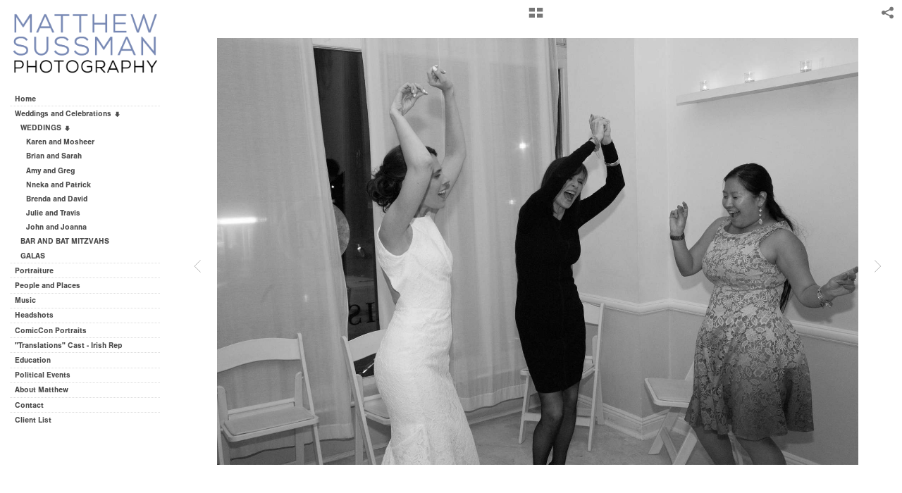

--- FILE ---
content_type: text/html; charset=UTF-8
request_url: http://matthewsussman.com/weddings-and-celebrations/weddings/amy-and-greg/Amy-and-Greg-Wedding-35
body_size: 52093
content:
<!DOCTYPE html>
<html lang="en">
	<head>
		<meta charset="utf-8">
		<title>Amy-and-Greg-Wedding-35: Amy and Greg: WEDDINGS: Weddings and Celebrations: Matthew Sussman</title>
		<meta name="viewport" id="viewport" content="width=device-width, initial-scale=1.0" />
		<meta name="description" content="Matthew Sussman Photography in New York offers a full range of photography services from portraiture to weddings, headshots to annual reports.917 921 2585">
		<meta name="keywords" content="Photography, New York City, Brooklyn, Celebrity, Wedding, Bar Mitzvah, Bat Miztvah, Event, Music, Jazz, CD covers, Annual Reports, Higher Education, Children, Pets, Headshots, Actors, Social Media Profiles,">
		<meta name="author" content="Neon Sky Creative Media System">
		<meta name="apple-mobile-web-app-capable" content="yes" />
		
		<!-- Schema.org Data -->
		<meta itemscope itemtype="http://schema.org/CreativeWork" />
		<meta itemprop="url" content="http://matthewsussman.com/weddings-and-celebrations/weddings/amy-and-greg/Amy-and-Greg-Wedding-35" />
		<meta itemprop="name" content="Amy and Greg" />
		<meta itemprop="headline" content="Amy-and-Greg-Wedding-35: Amy and Greg: WEDDINGS: Weddings and Celebrations: Matthew Sussman" />
		<meta itemprop="description" content="Matthew Sussman Photography in New York offers a full range of photography services from portraiture to weddings, headshots to annual reports.917 921 2585" />
		<meta itemprop="image" content="http://storage.lightgalleries.net/4bd5ec011f473/images/Amy-and-Greg-Wedding-35.jpg" />

		<!-- Open Graph Data -->
		<meta property="og:url" content="http://matthewsussman.com/weddings-and-celebrations/weddings/amy-and-greg/Amy-and-Greg-Wedding-35" />
		<meta property="og:type" content="website" />
		<meta property="og:title" content="Amy and Greg" />
		<meta property="og:description" content="Matthew Sussman Photography in New York offers a full range of photography services from portraiture to weddings, headshots to annual reports.917 921 2585" />
		<meta property="og:image" content="http://storage.lightgalleries.net/4bd5ec011f473/images/Amy-and-Greg-Wedding-35.jpg" />

		<!-- Twitter Card Data -->
		<meta name="twitter:card" value="summary">
		<meta name="twitter:title" content="Amy and Greg">
		<meta name="twitter:description" content="Matthew Sussman Photography in New York offers a full range of photography services from portraiture to weddings, headshots to annual reports.917 921 2585">
		<meta name="twitter:image" content="http://storage.lightgalleries.net/4bd5ec011f473/images/Amy-and-Greg-Wedding-35.jpg">
        
        <script>
            // makes crawler html not visible before app load
            document.write('<style>body.noscript #content.noscript{display:none}</style>');
        </script>

		<!-- styles -->
		<style>
            /* define here to cover until css loads*/
            .hide-entry{display:none;}
        </style>
		<link href="http://site.neonsky.com/4.18.1-s3-fix/css/site.css" rel="stylesheet">
		
		<link href="http://site.neonsky.com/4.18.1-s3-fix/api/styles/guid/4bd5ec011f473/template/2/layout/54871/custom.css" rel="stylesheet">
		
	
			
		<!-- fallback thumb display for social media that does not use Open Graph -->
		<link href="http://storage.lightgalleries.net/4bd5ec011f473/images/Amy-and-Greg-Wedding-35.jpg" rel="image_src" />
			
    <!-- HTML5 shim and Respond.js IE8 support of HTML5 elements and media queries -->
    <!--[if lt IE 9]>
      <script src="https://oss.maxcdn.com/libs/html5shiv/3.6.2/html5shiv.js"></script>
      <script src="https://oss.maxcdn.com/libs/respond.js/1.3.0/respond.min.js"></script>
    <![endif]-->
				
	<!-- typekit -->
    		 <script type="text/javascript" src="http://use.typekit.net/ik/[base64].js"></script>
         <script type="text/javascript">try{Typekit.load();}catch(e){}</script>
			
	         
	</head>
	
	<body class="noscript loading">
		
    <div id="container">
        <div id="content" class="noscript" role="main"> 
        <div id="column" class="noscript">   		
			<div id="header">	
				<div><span class="siteTitle">Matthew Sussman</span></div>
			</div>
            <div id="html-content" class="noscript">                        
				<h1 class="pageTitle">Weddings and Celebrations: WEDDINGS: Amy and Greg: Amy-and-Greg-Wedding-35</h1>
<div id="image-container">
	<div id="image-actual">
	   <img class="modImg" src="http://storage.lightgalleries.net/4bd5ec011f473/images/Amy-and-Greg-Wedding-35.jpg" width="100%" height="auto" alt="Amy-and-Greg-Wedding-35" title=""/>
    </div>
</div>				
				<div id="allCategoryLinks">
    <ul><li ><a href="/home/">Home</a></li><li class="parent active"><span>Weddings and Celebrations</span><ul><li class="parent active"><span>WEDDINGS</span><ul><li ><a href="/weddings-and-celebrations/weddings/karen-and-mosheer/">Karen and Mosheer</a></li><li ><a href="/weddings-and-celebrations/weddings/brian-and-sarah/">Brian and Sarah</a></li><li ><a href="/weddings-and-celebrations/weddings/amy-and-greg/">Amy and Greg</a></li><li ><a href="/weddings-and-celebrations/weddings/nneka-and-patrick/">Nneka and Patrick</a></li><li ><a href="/weddings-and-celebrations/weddings/brenda-and-david/">Brenda and David</a></li><li ><a href="/weddings-and-celebrations/weddings/julie-and-travis/">Julie and Travis</a></li><li ><a href="/weddings-and-celebrations/weddings/john-and-joanna/">John and Joanna</a></li></ul></li><li ><a href="/weddings-and-celebrations/bar-and-bat-mitzvahs/">BAR AND BAT MITZVAHS</a></li><li ><a href="/weddings-and-celebrations/galas/">GALAS</a></li></ul></li><li ><a href="/portraiture/">Portraiture</a></li><li ><a href="/people-and-places/">People and Places</a></li><li ><a href="/music/">Music</a></li><li ><a href="/headshots/">Headshots</a></li><li ><a href="/comiccon-portraits/">ComicCon Portraits</a></li><li ><a href="/translations-cast---irish-rep/">"Translations" Cast - Irish Rep</a></li><li ><a href="/education/">Education</a></li><li ><a href="/political-events/">Political Events</a></li><li ><a href="/about-matthew/">About Matthew</a></li><li ><a href="/contact/">Contact</a></li><li ><a href="/client-list/">Client List</a></li></ul>	
</div>				<!-- writes out the languages menu -->
	
			</div>

                
                </div>     
            </footer>
            <!-- close the off-canvas menu--> 
            <a class="exit-off-canvas"></a>
        </main>
    </div>
</div>  	     				 		      
        <script>     
	    		 	var data = {"config":{"loginRedirectID":"","appVersion":"4.18.1-s3-fix","apiAccessUrl":"http:\/\/matthewsussman.com\/api.php\/4.18.1-s3-fix\/api","serviceDomain":"site.neonsky.com","serviceAccessUrl":"http:\/\/site.neonsky.com\/4.18.1-s3-fix","siteAccessUrl":"http:\/\/matthewsussman.com","isPreview":false,"isAlias":false,"isTesting":false,"siteGUID":"4bd5ec011f473","clientID":"780","layoutID":"54871","layoutPassed":false,"templateID":"2","route":"weddings-and-celebrations\/weddings\/amy-and-greg\/Amy-and-Greg-Wedding-35","queryString":[],"activeSlug":"weddings-and-celebrations\/weddings\/amy-and-greg","apikey":"9881837ca2fad9d7ec79f61179fff5a635850da6","languageID":"en","languageUrlSegement":"","siteCopyright":"","pdfCreatorDomain":"pdfcreator.neonsky.com","pdfCreatorVersion":"1.6","pdfHtmlOutput":false,"uiLabels":{"copyright":"Copyright","singles":"Singles","contact_sheet":"Contact Sheet","slide_show":"Slide Show","enter_gallery":"Enter Gallery","previous":"Prev","next":"Next","of":"of","click_image_to_close":"Click Image to Close","info":"info","login":"Login","site_design_by":"Site design","loading":"Loading","password":"Password","invalid_credentials":"Invalid login or password.","exit":"Exit","try_again":"Try Again","cancel":"Cancel","enter":"Enter","view_contact_sheet":"View Contact Sheet","image_caption":"Caption","overview":"Overview","view_singles":"View Singles","view_slide_show":"View Slide Show","images":"Images","viewing_options":"Viewing Options","loading_image":"Loading Image","menu":"menu","fullscreen":"Enter Full Screen","exit_fullscreen":"Exit Full Screen"},"fullCopyright":""},"siteAccessUrl":"http:\/\/matthewsussman.com","serviceDomain":"site.neonsky.com","serviceAccessUrl":"http:\/\/site.neonsky.com\/4.18.1-s3-fix","apiAccessUrl":"http:\/\/matthewsussman.com\/api.php\/4.18.1-s3-fix\/api","serviceStaticPath":"http:\/\/site.neonsky.com\/4.18.1-s3-fix","mediaSources":["http:\/\/storage.lightgalleries.net","http:\/\/cdn.lightgalleries.net"],"site":{"domain":"matthewsussman.com","siteTitle":"Matthew Sussman","copyright":"","indexLabel":"Index","metaTitle":"Matthew Sussman","metaDescription":"Matthew Sussman Photography in New York offers a full range of photography services from portraiture to weddings, headshots to annual reports.917 921 2585","footer":"","metaKeywords":"Photography, New York City, Brooklyn, Celebrity, Wedding, Bar Mitzvah, Bat Miztvah, Event, Music, Jazz, CD covers, Annual Reports, Higher Education, Children, Pets, Headshots, Actors, Social Media Profiles,","htmlSiteLogoWidth":"209","htmlSiteLogoHeight":"87","google_analytics_accountID":"","googleTrackingCodeType":"1","googleTrackingUseDisplayAdvertising":"0","mediaSource":"STORAGE","custom_header_code":"","custom_tracking_code":"","customTrackingCodeLocation":"HEAD","nonModSiteURLs":"","jsSnippets":null,"typeKitScriptURL":"http:\/\/use.typekit.net\/ik\/[base64].js","typeKitInstantToken":"[base64]","splash_title":"","splash_subtitle":"","splash_email":"","hasMultipleLanguages":false,"homeSectionID":"25016","settings":{"c_LOGO":"3F3F3F","":"0","c_TEXT_MAIN":"8C8C8C","primaryTextColor":"8C8C8C","c_NAV_TEXT":"1B1B1B","navBarTextColor":"1B1B1B","c_BACKGROUND":"FFFFFF","siteBackgroundColor":"FFFFFF","c_MENU_BG_ROLLOVER":"FFFFFF","menuItemRolloverColor":"FFFFFF","c_MATTE":"FFFFFF","contentAreaBackgroundColor":"FFFFFF","c_SPLASH_BACKGROUND":"FFFFFF","c_TEXT_SECONDARY":"BDBDBD","secondaryTextColor":"BDBDBD","c_NAV_TEXT_ROLLOVER":"5D5D5D","navBarTextRolloverColor":"5D5D5D","c_MENU_TEXT":"4C4C4C","menuTextColor":"4C4C4C","c_MENU_LINES":"575757","menuLineColor":"575757","c_THUMB_BG":"FFFFFF","c_THUMB_BG_UNUSED":"FFFFFF","c_SPLASH_TEXT":"FFFFFF","c_MENU_COLUMN":"FFFFFF","verticalMenuColumnColor":"FFFFFF","c_PHOTO_BORDER":"FFFFFF","imageBorderColor":"FFFFFF","c_THUMB_NAV_TEXT":"FFFFFF","thumbNavTextColor":"FFFFFF","c_THUMB_NAV_OUTLINE":"777777","thumbNavItemOutlineColor":"777777","c_THUMB_NAV_ARROW":"1B1B1B","thumbNavIconColor":"1B1B1B","c_NAV_BAR_COLUMN":"FFFFFF","c_NAV_BAR_MATTE":"FFFFFF","c_csThumbBorder":"FFFFFF","concatLevel1Headings":true,"usePNGLogo":true,"useCustomCSS":false,"customCSSPath":"","headerBarConfig":"1","headerBarBranding":"1","customHeaderBarBrandingPath":"","hiddenMenuSide":"2","startupConfiguration":"1","globalSplashSWFSAlign":"2","isSizeToFitScreen":false,"displaySplashOnMobile":true,"useFlash":true,"menuRemainHidden":false,"isSplashPublic":true,"promptToDownloadFlash":false,"LOGO_ALIGNMENT":"1","OVERVIEW_CONFIG":"4","startupOptions":"1","VIEW_OPS_ALIGNMENT":"2","INTRO_TYPE":"2","splashSWFSAlign":"2","USE_LOADBAR_TEXT":true,"USE_LOADBAR_LINES":true,"DESIGNATE_VISITED_CATS":false,"sizeToFitScreen":false,"MENU_COLUMN_ALIGNMENT":"1","MENU_TEXT_ALIGNMENT":"1","PHOTO_BORDER":"2","PHOTO_BUFFER":"40","CONTACT_SHEET_LAYOUT":"2","CAPTION_CONFIG":"1","CAPTION_WIDTH_CONFIG":"2","CAPTION_WIDTH_PERCENT":"100","CAPTION_ALIGNMENT":"2","ANC_PHOTO_TYPE":"2","ANC_LAYOUT_CONFIG":"2","TEXT_CASE_INTERFACE":"1","INTRO_LAYOUT_CONFIG":"2","SITE_FONT":"2","TEXT_CASE_CATEGORIES":"2","CUSTOM_LOGO":"logo.swf","LOGO_CONFINED":true,"LOGO_BUFFER_LEFT":"16","LOGO_BUFFER_TOP":"20","LOGO_BUFFER_RIGHT":"16","LOGO_BUFFER_BOTTOM":"19","COLORIZE_LOGO":false,"LOAD_ANIM_TYPE":"5","INCLUDE_INTRO_MENU_ITEM":true,"MENU_CATEGORY_ORDER":"2","CAPTION_POSITION":"1","audioSetID":"2","SEQ_NAV_SAME_BAR_THUMB_NAV":false,"NAV_BAR_CONFINED_MATTE":true,"AUTO_HIDE_THUMB_NAV_BUTTONS":false,"THUMB_NAV_ALIGNMENT":"1","USE_SUB_NAV_BEVELS":false,"eieScrollIconDown":"","subnavigationStyle":"1","navIconStyle":"1","eieScreenNavIconBack":"","screenToScreenButtonStyle":"2","subnavIconSize":"1","eieScreenNavIconNext":"","eieThumbNavIconBack":"","eieThumbNavIconNext":"","menuColumnBGPatternID":"1","menuColumnBGPosition":"1","eieMenuColumnBGPattern":"","useMenuLines":true,"useMenuRolloverBG":false,"eieMenuColumnBottomElement":"","menuColumnBottomElementBottomBuffer":"0","menuColumnBottomElementHorizontalBuffer":"0","menuColumnBottomElementAlignment":"1","eieMenuIconCurrent":"","eieMenuIconParent":"","eieScrollIconUp":"","eieSiteBGPattern":"","siteBackgroundPosition":"1","siteBGPatternID":"1","menuColumnBGPatternMasked":true,"menuColumnColorized":true,"matteColorized":true,"navBarsColorized":true,"menuColumnTopElementID":"1","menuColumnBottomElementID":"1","eieMenuColumnTopElement":"","menuColumnTopElementAlignment":"1","menuColumnTopElementTopBuffer":"0","menuColumnTopElementHorizontalBuffer":"0","menuColumnTopElementMasked":true,"menuColumnBottomElementMasked":false,"overlayScrimOpacity":".5","overlayBorderThickness":"0","overlayMatteThickness":"0","usePNGLogoInHTMLSite":true,"menuColumnBottomElementLinkURL":"","menuColumnBottomElementLinkTarget":"1","initialViewMode":"1","fontSize":"1","showFullScreenButton":true,"hideCopyright":true,"siteMarginTop":"0","siteMarginRight":"0","siteMarginBottom":"0","siteMarginLeft":"0","menuColumnWidthConfig":"1","menuColumnWidth":"0","socialMediaShareButtons":"3","csThumbBGDims":"1","csThumbBorderThickness":"3","useCSThumbDropShadow":true,"csThumbBGBehavior":"3","customCSS":"\/* taking this out with the switch to white background *\/\r\n\/*\r\nsvg.icon {\r\n fill: rgba(246, 246, 246, 0.6);\r\n}\r\n*\/\r\n\r\n.return-to-grid svg.icon,\r\na.return-to-grid svg.icon {\r\n    color: rgba(27, 27, 27, 0.6);\r\n    fill: rgba(27, 27, 27, 0.6);\r\n}","menuTopBuffer":"0","socialMediaLinks":"32767","socialMediaLinkGround":"1","isSiteFooterVisible":true,"dimNonSelectedMenuItems":false,"initLoadingAnimationDisplayDelay":"1000","verticalMenuHeader":"<%== primaryAsset %>","verticalMenuHeaderMarginTop":"0","verticalMenuHeaderMarginRight":"0","verticalMenuHeaderMarginBottom":"8","verticalMenuHeaderMarginLeft":"-2","verticalMenuHeaderAssetMaxScale":"100","verticalMenuHeaderContentHorizAlign":"1","verticalMenuHeaderAssetFilename":"logo_re","verticalMenuHeaderHeight":"0","verticalMenuFooterHeight":"0","verticalMenuFooter":"<%== socialMediaLinks %><%== customFooter %>","verticalMenuFooterMarginTop":"20","verticalMenuFooterMarginRight":"20","verticalMenuFooterMarginBottom":"20","verticalMenuFooterMarginLeft":"20","verticalMenuFooterAssetMaxScale":"50","verticalMenuFooterContentHorizAlign":"1","verticalMenuFooterAssetFilename":"","verticalMenuMiddleMarginTop":"0","verticalMenuMiddleMarginRight":"14","verticalMenuMiddleMarginBottom":"0","verticalMenuMiddleMarginLeft":"14","verticalMenuHeaderHeightConfig":"1","verticalMenuFooterHeightConfig":"1","verticalMenuWidthConfig":"2","verticalMenuWidth":"241","headerLeftAsset":"","headerCenterAsset":"","headerRightAsset":"","isHeaderConfinedToContentArea":true,"isFooterConfinedToContentArea":true,"headerLeft":"","headerCenter":"","headerRight":"","verticalMenuMiddle":"","verticalMenuMiddleAssetFilename":"","verticalMenuMiddleAssetMaxScale":"50","verticalMenuMiddleContentHorizAlign":"2","menuType":"1","headerLeftAssetMaxScale":"50","headerCenterAssetMaxScale":"50","headerRightAssetMaxScale":"50","headerLeftTopMargin":"0","headerLeftRightMargin":"0","headerLeftBottomMargin":"0","headerLeftLeftMargin":"0","headerCenterTopMargin":"0","headerCenterRightMargin":"0","headerCenterBottomMargin":"0","headerCenterLeftMargin":"0","headerRightTopMargin":"0","headerRightRightMargin":"0","headerRightBottomMargin":"0","headerRightLeftMargin":"0","verticalMenuHeaderAssetExtension":".png","verticalMenuMiddleAssetExtension":"","verticalMenuFooterAssetExtension":"","panelMenuHeader":"<%== primaryAsset %>","panelMenuHeaderContentHorizAlign":"1","panelMenuHeaderHeightConfig":"1","panelMenuHeaderHeight":"0","panelMenuHeaderAssetFilename":"logo_re","panelMenuHeaderAssetExtension":".png","panelMenuHeaderAssetMaxScale":"100","panelMenuFooter":"<%== socialMediaLinks %><%== customFooter %>","panelMenuFooterContentHorizAlign":"1","panelMenuFooterHeight":"0","panelMenuFooterHeightConfig":"1","panelMenuFooterAssetFilename":"\/content\/interface-elements\/custom-logos\/logo.png","panelMenuFooterAssetExtension":"","panelMenuFooterAssetMaxScale":"50","showSelectedItemMenuIcons":false,"allowSiteWidePinchZoom":false,"hideScrollbars":false,"PHOTO_BORDER_SIZE":"2","PHOTO_BORDER_BUFFER":"40","templateID":"2","LOGO_GROUND":"none","viewProps":{"fontLabel":"Sans Strong","systemKitID":"ino3btn","fontFamilyTitle":"\"ns-mod-font-set-2\",sans-serif","fontFamilyBody":"\"ns-mod-font-set-2\",sans-serif","pdfFontFamilyTitle":"\"nimbus-sans\",sans-serif","pdfFontFamilyBody":"\"nimbus-sans\",sans-serif","titleSize":"20","titleWeight":"700","titleLineHeight":"1.20","titleLetterSpacing":"normal","siteTitleSize":"17","siteTitleWeight":"700","bodyCopySize":"13","bodyCopyWeight":"400","bodyCopyLineHeight":"1.30","bodyCopyLetterSpacing":"normal","pdfTitleSize":"12","pdfTitleLineHeight":"10.00","pdfTitleWeight":"500","pdfTitleLetterSpacing":"normal","pdfBodyCopySize":"9","pdfBodyCopyWeight":"300","pdfBodyCopyLetterSpacing":"normal","pdfBodyCopyLineHeight":"10.00","pdfCaptionHeight":"40","secondaryNavWeight":"700","secondaryNavLineHeight":"1.50","secondaryNavLetterSpacing":"normal","sizeID":"1","menuTextSize":"0.85","menuTextWeight":"700","menuTextLineHeight":"1.20","menuTextLetterSpacing":"0rem","menuTextChildSize":"0.85","menuTextChildLineHeight":"1.20","menuTextChildWeight":"700","menuTextChildLetterSpacing":"0rem","secondaryNavSize":"11","fontGroup":"1","margin":0,"border":"2","padding":0,"buffer":6,"topBuffer":0,"bottomBuffer":0,"leftBuffer":0,"rightBuffer":10},"verticalMenuHeaderAsset":"http:\/\/storage.lightgalleries.net\/4bd5ec011f473\/images\/logo_re-2.png","verticalMenuHeaderAssetWidth":"1200","verticalMenuHeaderAssetHeight":"591","verticalMenuMiddleAsset":"","verticalMenuFooterAsset":"","horizontalMenuHeaderAsset":"\/content\/interface-elements\/custom-logos\/logo.png","horizontalMenuHeaderMarginTop":"20","horizontalMenuHeaderMarginBottom":"19","horizontalMenuHeaderMarginLeft":"16","horizontalMenuHeaderMarginRight":"16","panelMenuHeaderAsset":"http:\/\/storage.lightgalleries.net\/4bd5ec011f473\/images\/logo_re-2.png","panelMenuHeaderAssetWidth":"1200","panelMenuHeaderAssetHeight":"591","panelMenuHeaderMarginTop":"20","panelMenuHeaderMarginBottom":"19","panelMenuHeaderMarginLeft":"16","panelMenuHeaderMarginRight":"16","panelMenuMiddleMarginTop":0,"panelMenuMiddleMarginBottom":0,"panelMenuMiddleMarginLeft":10,"panelMenuMiddleMarginRight":10,"panelMenuFooterMarginTop":0,"panelMenuFooterMarginBottom":0,"panelMenuFooterMarginLeft":0,"panelMenuFooterMarginRight":0,"popupMenuHeaderAsset":"\/content\/interface-elements\/custom-logos\/logo.png","popupMenuHeaderMarginTop":"20","popupMenuHeaderMarginBottom":"19","popupMenuHeaderMarginLeft":"16","popupMenuHeaderMarginRight":"16","galleryProps":{"slideTransitionType":"2","slideDelay":"2000","slideDuration":"1000","slideDurationIn":"1000","slideDurationOut":"1000","slideDurationCross":"1000"},"introSlideProps":{"slideTransitionType":"2","slideDelay":"1500","slideDuration":"1000","slideDurationIn":"1000","slideDurationOut":"1000","slideDurationCross":"1000"},"textSlideProps":{"slideTransitionType":"2","slideDuration":"2000","slideDelay":"2000","slideDurationIn":"2000","slideDurationOut":"2000","slideDurationCross":"1000"},"socialMediaShare":[{"serviceID":"1","title":"Facebook","url":"https:\/\/www.facebook.com\/sharer.php?u=VAL1&t=VAL2","className":"facebook-squared"},{"serviceID":"2","title":"Twitter","url":"https:\/\/twitter.com\/share?url=VAL1&text=VAL2","className":"twitter-squared"}],"socialMedia":[]}},"sections":[{"sectionID":"25016","active":"1","parentNode":"0","sortOrder":"0","categoryType":"2","behaviorID":"2","viewID":"23","showInMainNav":"1","olderSibling":"0","youngerSibling":"0","linkURL":"","linkTarget":"","username":"","password":"","action":"flashIntroScreen","sectionThumb":"","title":"Home","heading":null,"metaTitle":null,"metaDescription":null,"metaKeywords":null,"viewProps":{"autoAdvance":"1","slideshowInterruptEnabled":"0","showImageFilenames":false,"showImageNumber":false,"usePrevNextNav":false,"useThumbNav":false,"useFlankingNav":0},"titles":["Home"],"metaTitles":[""],"headings":[""],"slug":"home","children":[]},{"sectionID":"25145","active":"1","parentNode":"0","sortOrder":"0","categoryType":"1","behaviorID":"1","viewID":"20","showInMainNav":"1","olderSibling":"0","youngerSibling":"25148","linkURL":"","linkTarget":"","username":"","password":"","action":"flashGalleryScreen","sectionThumb":"","title":"Weddings and Celebrations","heading":null,"metaTitle":null,"metaDescription":null,"metaKeywords":null,"viewProps":{"showImageFilenames":false,"showImageNumber":false,"usePrevNextNav":true,"useThumbNav":false,"captionConfig":"1","overviewConfig":"4","overviewWithFirstImageLayout":"2","showOverview":true,"showHeading":true,"showImageTitlesEtc":true,"imageTextLayout":2,"useFlankingNav":0},"titles":["Weddings and Celebrations"],"metaTitles":[""],"headings":[""],"slug":"weddings-and-celebrations","children":[{"sectionID":"25151","active":"1","parentNode":"25145","sortOrder":"0","categoryType":"1","behaviorID":"1","viewID":"20","showInMainNav":"1","olderSibling":"0","youngerSibling":"25152","linkURL":"","linkTarget":"","username":"","password":"","action":"flashGalleryScreen","sectionThumb":"","title":"WEDDINGS","heading":null,"metaTitle":null,"metaDescription":null,"metaKeywords":null,"viewProps":{"showImageFilenames":false,"showImageNumber":false,"usePrevNextNav":true,"useThumbNav":false,"captionConfig":"1","overviewConfig":"4","overviewWithFirstImageLayout":"2","showOverview":true,"showHeading":true,"showImageTitlesEtc":true,"imageTextLayout":2,"useFlankingNav":0},"titles":["Weddings and Celebrations","WEDDINGS"],"metaTitles":["",""],"headings":["",""],"slug":"weddings-and-celebrations\/weddings","children":[{"sectionID":"35328","active":"1","parentNode":"25151","sortOrder":"0","categoryType":"1","behaviorID":"1","viewID":"2","showInMainNav":"1","olderSibling":"0","youngerSibling":"60271","linkURL":"","linkTarget":"","username":"","password":"","action":"gridScreen","sectionThumb":"","title":"Karen and Mosheer","heading":null,"metaTitle":null,"metaDescription":null,"metaKeywords":null,"viewProps":{"showOverview":false,"cellSize":1,"buffer":1,"showHeading":false,"galleryTextLayout":1,"showImageTitlesEtc":false,"imageTextLayout":1,"startInSingles":false,"gridLayoutNew":2,"showImageFilenames":false,"showImageNumber":false,"usePrevNextNav":false,"useThumbNav":false},"titles":["Weddings and Celebrations","WEDDINGS","Karen and Mosheer"],"metaTitles":["","",""],"headings":["","",""],"slug":"weddings-and-celebrations\/weddings\/karen-and-mosheer","children":[]},{"sectionID":"60271","active":"1","parentNode":"25151","sortOrder":"0","categoryType":"1","behaviorID":"1","viewID":"2","showInMainNav":"1","olderSibling":"35328","youngerSibling":"181797","linkURL":"","linkTarget":"","username":"","password":"","action":"gridScreen","sectionThumb":"","title":"Brian and Sarah","heading":null,"metaTitle":null,"metaDescription":null,"metaKeywords":null,"viewProps":{"showOverview":false,"cellSize":1,"buffer":1,"showHeading":false,"galleryTextLayout":1,"showImageTitlesEtc":false,"imageTextLayout":1,"startInSingles":false,"gridLayoutNew":2,"showImageFilenames":false,"showImageNumber":false,"usePrevNextNav":false,"useThumbNav":false},"titles":["Weddings and Celebrations","WEDDINGS","Brian and Sarah"],"metaTitles":["","",""],"headings":["","",""],"slug":"weddings-and-celebrations\/weddings\/brian-and-sarah","children":[]},{"sectionID":"181797","active":"1","parentNode":"25151","sortOrder":"0","categoryType":"1","behaviorID":"1","viewID":"2","showInMainNav":"1","olderSibling":"60271","youngerSibling":"29804","linkURL":"","linkTarget":"","username":"","password":"","action":"gridScreen","sectionThumb":"","title":"Amy and Greg","heading":null,"metaTitle":null,"metaDescription":null,"metaKeywords":null,"viewProps":{"showOverview":false,"cellSize":1,"buffer":1,"showHeading":false,"galleryTextLayout":1,"showImageTitlesEtc":false,"imageTextLayout":1,"startInSingles":false,"gridLayoutNew":2,"showImageFilenames":false,"showImageNumber":false,"usePrevNextNav":false,"useThumbNav":false},"titles":["Weddings and Celebrations","WEDDINGS","Amy and Greg"],"metaTitles":["","",""],"headings":["","",""],"slug":"weddings-and-celebrations\/weddings\/amy-and-greg","children":[]},{"sectionID":"29804","active":"1","parentNode":"25151","sortOrder":"0","categoryType":"1","behaviorID":"1","viewID":"2","showInMainNav":"1","olderSibling":"181797","youngerSibling":"29803","linkURL":"","linkTarget":"","username":"","password":"","action":"gridScreen","sectionThumb":"","title":"Nneka and Patrick","heading":null,"metaTitle":null,"metaDescription":null,"metaKeywords":null,"viewProps":{"showOverview":false,"cellSize":1,"buffer":1,"showHeading":false,"galleryTextLayout":1,"showImageTitlesEtc":false,"imageTextLayout":1,"startInSingles":false,"gridLayoutNew":2,"showImageFilenames":false,"showImageNumber":false,"usePrevNextNav":false,"useThumbNav":false},"titles":["Weddings and Celebrations","WEDDINGS","Nneka and Patrick"],"metaTitles":["","",""],"headings":["","",""],"slug":"weddings-and-celebrations\/weddings\/nneka-and-patrick","children":[]},{"sectionID":"29803","active":"1","parentNode":"25151","sortOrder":"0","categoryType":"1","behaviorID":"1","viewID":"2","showInMainNav":"1","olderSibling":"29804","youngerSibling":"29805","linkURL":"","linkTarget":"","username":"","password":"","action":"gridScreen","sectionThumb":"","title":"Brenda and David","heading":null,"metaTitle":null,"metaDescription":null,"metaKeywords":null,"viewProps":{"showOverview":false,"cellSize":1,"buffer":1,"showHeading":false,"galleryTextLayout":1,"showImageTitlesEtc":false,"imageTextLayout":1,"startInSingles":false,"gridLayoutNew":2,"showImageFilenames":false,"showImageNumber":false,"usePrevNextNav":false,"useThumbNav":false},"titles":["Weddings and Celebrations","WEDDINGS","Brenda and David"],"metaTitles":["","",""],"headings":["","",""],"slug":"weddings-and-celebrations\/weddings\/brenda-and-david","children":[]},{"sectionID":"29805","active":"1","parentNode":"25151","sortOrder":"0","categoryType":"1","behaviorID":"1","viewID":"2","showInMainNav":"1","olderSibling":"29803","youngerSibling":"181809","linkURL":"","linkTarget":"","username":"","password":"","action":"gridScreen","sectionThumb":"","title":"Julie and Travis","heading":null,"metaTitle":null,"metaDescription":null,"metaKeywords":null,"viewProps":{"showOverview":false,"cellSize":1,"buffer":1,"showHeading":false,"galleryTextLayout":1,"showImageTitlesEtc":false,"imageTextLayout":1,"startInSingles":false,"gridLayoutNew":2,"showImageFilenames":false,"showImageNumber":false,"usePrevNextNav":false,"useThumbNav":false},"titles":["Weddings and Celebrations","WEDDINGS","Julie and Travis"],"metaTitles":["","",""],"headings":["","",""],"slug":"weddings-and-celebrations\/weddings\/julie-and-travis","children":[]},{"sectionID":"181809","active":"1","parentNode":"25151","sortOrder":"0","categoryType":"1","behaviorID":"1","viewID":"2","showInMainNav":"1","olderSibling":"29805","youngerSibling":"0","linkURL":"","linkTarget":"","username":"","password":"","action":"gridScreen","sectionThumb":"","title":"John and Joanna","heading":null,"metaTitle":null,"metaDescription":null,"metaKeywords":null,"viewProps":{"showOverview":false,"cellSize":1,"buffer":1,"showHeading":false,"galleryTextLayout":1,"showImageTitlesEtc":false,"imageTextLayout":1,"startInSingles":false,"gridLayoutNew":2,"showImageFilenames":false,"showImageNumber":false,"usePrevNextNav":false,"useThumbNav":false},"titles":["Weddings and Celebrations","WEDDINGS","John and Joanna"],"metaTitles":["","",""],"headings":["","",""],"slug":"weddings-and-celebrations\/weddings\/john-and-joanna","children":[]}]},{"sectionID":"25152","active":"1","parentNode":"25145","sortOrder":"0","categoryType":"1","behaviorID":"1","viewID":"2","showInMainNav":"1","olderSibling":"25151","youngerSibling":"25153","linkURL":"","linkTarget":"","username":"","password":"","action":"gridScreen","sectionThumb":"","title":"BAR AND BAT MITZVAHS","heading":null,"metaTitle":null,"metaDescription":null,"metaKeywords":null,"viewProps":{"showOverview":false,"cellSize":1,"buffer":1,"showHeading":false,"galleryTextLayout":1,"showImageTitlesEtc":false,"imageTextLayout":1,"startInSingles":false,"gridLayoutNew":2,"showImageFilenames":false,"showImageNumber":false,"usePrevNextNav":false,"useThumbNav":false},"titles":["Weddings and Celebrations","BAR AND BAT MITZVAHS"],"metaTitles":["",""],"headings":["",""],"slug":"weddings-and-celebrations\/bar-and-bat-mitzvahs","children":[]},{"sectionID":"25153","active":"1","parentNode":"25145","sortOrder":"0","categoryType":"1","behaviorID":"1","viewID":"2","showInMainNav":"1","olderSibling":"25152","youngerSibling":"0","linkURL":"","linkTarget":"","username":"","password":"","action":"gridScreen","sectionThumb":"","title":"GALAS","heading":null,"metaTitle":null,"metaDescription":null,"metaKeywords":null,"viewProps":{"showOverview":false,"cellSize":1,"buffer":1,"showHeading":false,"galleryTextLayout":1,"showImageTitlesEtc":false,"imageTextLayout":1,"startInSingles":false,"gridLayoutNew":2,"showImageFilenames":false,"showImageNumber":false,"usePrevNextNav":false,"useThumbNav":false},"titles":["Weddings and Celebrations","GALAS"],"metaTitles":["",""],"headings":["",""],"slug":"weddings-and-celebrations\/galas","children":[]}]},{"sectionID":"25148","active":"1","parentNode":"0","sortOrder":"0","categoryType":"1","behaviorID":"1","viewID":"2","showInMainNav":"1","olderSibling":"25145","youngerSibling":"25150","linkURL":"","linkTarget":"","username":"","password":"","action":"gridScreen","sectionThumb":"","title":"Portraiture","heading":null,"metaTitle":null,"metaDescription":null,"metaKeywords":null,"viewProps":{"showOverview":false,"cellSize":1,"buffer":1,"showHeading":false,"galleryTextLayout":1,"showImageTitlesEtc":true,"imageTextLayout":1,"startInSingles":false,"gridLayoutNew":2,"showImageFilenames":false,"showImageNumber":false,"usePrevNextNav":false,"useThumbNav":false},"titles":["Portraiture"],"metaTitles":[""],"headings":[""],"slug":"portraiture","children":[]},{"sectionID":"25150","active":"1","parentNode":"0","sortOrder":"0","categoryType":"1","behaviorID":"1","viewID":"2","showInMainNav":"1","olderSibling":"25148","youngerSibling":"25147","linkURL":"","linkTarget":"","username":"","password":"","action":"gridScreen","sectionThumb":"","title":"People and Places","heading":null,"metaTitle":null,"metaDescription":null,"metaKeywords":null,"viewProps":{"showOverview":false,"cellSize":1,"buffer":1,"showHeading":false,"galleryTextLayout":1,"showImageTitlesEtc":false,"imageTextLayout":1,"startInSingles":false,"gridLayoutNew":2,"showImageFilenames":false,"showImageNumber":false,"usePrevNextNav":false,"useThumbNav":false},"titles":["People and Places"],"metaTitles":[""],"headings":[""],"slug":"people-and-places","children":[]},{"sectionID":"25147","active":"1","parentNode":"0","sortOrder":"0","categoryType":"1","behaviorID":"1","viewID":"2","showInMainNav":"1","olderSibling":"25150","youngerSibling":"25146","linkURL":"","linkTarget":"","username":"","password":"","action":"gridScreen","sectionThumb":"","title":"Music","heading":null,"metaTitle":null,"metaDescription":null,"metaKeywords":null,"viewProps":{"showOverview":false,"cellSize":1,"buffer":1,"showHeading":false,"galleryTextLayout":1,"showImageTitlesEtc":true,"imageTextLayout":1,"startInSingles":false,"gridLayoutNew":2,"showImageFilenames":false,"showImageNumber":false,"usePrevNextNav":false,"useThumbNav":false},"titles":["Music"],"metaTitles":[""],"headings":[""],"slug":"music","children":[]},{"sectionID":"25146","active":"1","parentNode":"0","sortOrder":"0","categoryType":"1","behaviorID":"1","viewID":"2","showInMainNav":"1","olderSibling":"25147","youngerSibling":"182977","linkURL":"","linkTarget":"","username":"","password":"","action":"gridScreen","sectionThumb":"","title":"Headshots","heading":null,"metaTitle":null,"metaDescription":"Matthew Sussman Photography in New York offers a full range of photography services from portraiture to weddings, headshots to annual reports. 917 921 2585","metaKeywords":null,"viewProps":{"showOverview":false,"cellSize":1,"buffer":1,"showHeading":false,"galleryTextLayout":1,"showImageTitlesEtc":false,"imageTextLayout":1,"startInSingles":false,"gridLayoutNew":2,"showImageFilenames":false,"showImageNumber":false,"usePrevNextNav":false,"useThumbNav":false},"titles":["Headshots"],"metaTitles":[""],"headings":[""],"slug":"headshots","children":[]},{"sectionID":"182977","active":"1","parentNode":"0","sortOrder":"0","categoryType":"1","behaviorID":"1","viewID":"2","showInMainNav":"1","olderSibling":"25146","youngerSibling":"182978","linkURL":"","linkTarget":"","action":"gridScreen","sectionThumb":"","title":"ComicCon Portraits","heading":null,"metaTitle":null,"metaDescription":null,"metaKeywords":null,"viewProps":{"showOverview":false,"cellSize":1,"buffer":1,"showHeading":false,"galleryTextLayout":1,"showImageTitlesEtc":false,"imageTextLayout":1,"startInSingles":false,"gridLayoutNew":2,"showImageFilenames":false,"showImageNumber":false,"usePrevNextNav":false,"useThumbNav":false},"titles":["ComicCon Portraits"],"metaTitles":[""],"headings":[""],"slug":"comiccon-portraits","children":[]},{"sectionID":"182978","active":"1","parentNode":"0","sortOrder":"0","categoryType":"1","behaviorID":"1","viewID":"2","showInMainNav":"1","olderSibling":"182977","youngerSibling":"25149","linkURL":"","linkTarget":"","action":"gridScreen","sectionThumb":"","title":"\"Translations\" Cast - Irish Rep","heading":null,"metaTitle":null,"metaDescription":null,"metaKeywords":null,"viewProps":{"showOverview":false,"cellSize":1,"buffer":1,"showHeading":false,"galleryTextLayout":1,"showImageTitlesEtc":false,"imageTextLayout":1,"startInSingles":false,"gridLayoutNew":2,"showImageFilenames":false,"showImageNumber":false,"usePrevNextNav":false,"useThumbNav":false},"titles":["\"Translations\" Cast - Irish Rep"],"metaTitles":[""],"headings":[""],"slug":"translations-cast---irish-rep","children":[]},{"sectionID":"25149","active":"1","parentNode":"0","sortOrder":"0","categoryType":"1","behaviorID":"1","viewID":"2","showInMainNav":"1","olderSibling":"182978","youngerSibling":"118935","linkURL":"","linkTarget":"","username":"","password":"","action":"gridScreen","sectionThumb":"","title":"Education","heading":null,"metaTitle":null,"metaDescription":null,"metaKeywords":null,"viewProps":{"showOverview":false,"cellSize":1,"buffer":1,"showHeading":false,"galleryTextLayout":1,"showImageTitlesEtc":false,"imageTextLayout":1,"startInSingles":false,"gridLayoutNew":2,"showImageFilenames":false,"showImageNumber":false,"usePrevNextNav":false,"useThumbNav":false},"titles":["Education"],"metaTitles":[""],"headings":[""],"slug":"education","children":[]},{"sectionID":"180303","active":"1","parentNode":"0","sortOrder":"0","categoryType":"1","behaviorID":"1","viewID":"2","showInMainNav":"1","olderSibling":"118935","youngerSibling":"181126","linkURL":"","linkTarget":"","username":"","password":"","action":"gridScreen","sectionThumb":"","title":"Political Events","heading":null,"metaTitle":null,"metaDescription":null,"metaKeywords":null,"viewProps":{"showOverview":false,"cellSize":1,"buffer":1,"showHeading":false,"galleryTextLayout":1,"showImageTitlesEtc":false,"imageTextLayout":1,"startInSingles":false,"gridLayoutNew":2,"showImageFilenames":false,"showImageNumber":false,"usePrevNextNav":false,"useThumbNav":false},"titles":["Political Events"],"metaTitles":[""],"headings":[""],"slug":"political-events","children":[]},{"sectionID":"181126","active":"1","parentNode":"0","sortOrder":"0","categoryType":"1","behaviorID":"1","viewID":"20","showInMainNav":"0","olderSibling":"180303","youngerSibling":"181496","linkURL":"","linkTarget":"","username":"","password":"","action":"flashGalleryScreen","sectionThumb":"","title":"Example Singles (basic) with captions","heading":null,"metaTitle":null,"metaDescription":null,"metaKeywords":null,"viewProps":{"showImageFilenames":false,"showImageNumber":false,"usePrevNextNav":true,"useThumbNav":false,"captionConfig":"1","overviewConfig":"4","overviewWithFirstImageLayout":"2","showOverview":true,"showHeading":true,"showImageTitlesEtc":true,"imageTextLayout":2,"useFlankingNav":0},"titles":["Example Singles (basic) with captions"],"metaTitles":[""],"headings":[""],"slug":"example-singles-basic-with-captions","children":[]},{"sectionID":"181496","active":"1","parentNode":"0","sortOrder":"0","categoryType":"1","behaviorID":"1","viewID":"2","showInMainNav":"0","olderSibling":"181126","youngerSibling":"0","linkURL":"","linkTarget":"","username":"","password":"","action":"gridScreen","sectionThumb":"","title":"Example Hidden Gallery","heading":null,"metaTitle":null,"metaDescription":null,"metaKeywords":null,"viewProps":{"showOverview":false,"cellSize":1,"buffer":1,"showHeading":false,"galleryTextLayout":1,"showImageTitlesEtc":false,"imageTextLayout":1,"startInSingles":false,"gridLayoutNew":2,"showImageFilenames":false,"showImageNumber":false,"usePrevNextNav":false,"useThumbNav":false},"titles":["Example Hidden Gallery"],"metaTitles":[""],"headings":[""],"slug":"example-hidden-gallery","children":[]},{"sectionID":"25019","active":"1","parentNode":"0","sortOrder":"0","categoryType":"3","behaviorID":"3","viewID":"21","showInMainNav":"1","olderSibling":"0","youngerSibling":"25020","linkURL":"","linkTarget":"","username":"","password":"","action":"textScreen","sectionThumb":"","title":"About Matthew","heading":null,"metaTitle":null,"metaDescription":null,"metaKeywords":null,"viewProps":{"showHeading":true,"contentAlignHorz":2,"contentAlignVert":2,"mediaPosition":1,"mediaAlignVert":2,"showImageFilenames":false,"showImageNumber":false,"usePrevNextNav":false,"useThumbNav":false},"titles":["About Matthew"],"metaTitles":[""],"headings":[""],"slug":"about-matthew","children":[]},{"sectionID":"25020","active":"1","parentNode":"0","sortOrder":"0","categoryType":"3","behaviorID":"3","viewID":"21","showInMainNav":"1","olderSibling":"25019","youngerSibling":"110206","linkURL":"","linkTarget":"","username":"","password":"","action":"textScreen","sectionThumb":"","title":"Contact","heading":null,"metaTitle":null,"metaDescription":"Matthew Sussman Photography in New York City offers a full range of imaging services from portraiture to weddings, headshots to annual reports.  917 921 2585","metaKeywords":null,"viewProps":{"showHeading":true,"contentAlignHorz":2,"contentAlignVert":2,"mediaPosition":2,"mediaAlignVert":2,"showImageFilenames":false,"showImageNumber":false,"usePrevNextNav":false,"useThumbNav":false},"titles":["Contact"],"metaTitles":[""],"headings":[""],"slug":"contact","children":[]},{"sectionID":"110206","active":"1","parentNode":"0","sortOrder":"0","categoryType":"3","behaviorID":"3","viewID":"22","showInMainNav":"1","olderSibling":"25020","youngerSibling":"121738","linkURL":"","linkTarget":"","username":"","password":"","action":"flashTextScreen","sectionThumb":"","title":"Client List","heading":null,"metaTitle":null,"metaDescription":null,"metaKeywords":null,"viewProps":{"showImageFilenames":false,"showImageNumber":false,"usePrevNextNav":false,"useThumbNav":false},"titles":["Client List"],"metaTitles":[""],"headings":[""],"slug":"client-list","children":[]}],"content":[{"textData":{"title":null,"dateline":null,"caption":"","altText":"","metaTitle":null,"metaDescription":null,"metaKeywords":null},"puid":"Amy-and-Greg-Wedding-35","filename":"Amy-and-Greg-Wedding-35","extension":".jpg","media":[{"type":"image","disp_size":300,"width":"450","height":"300","url":"http:\/\/storage.lightgalleries.net\/4bd5ec011f473\/images\/Amy-and-Greg-Wedding-35_h_300.jpg"},{"type":"image","disp_size":1200,"width":"1800","height":"1200","url":"http:\/\/storage.lightgalleries.net\/4bd5ec011f473\/images\/Amy-and-Greg-Wedding-35.jpg"},{"type":"image","disp_size":100,"width":"150","height":"100","url":"http:\/\/storage.lightgalleries.net\/4bd5ec011f473\/images\/Amy-and-Greg-Wedding-35_thumb.jpg"}]}]};
			window.siteData = data;			
		</script>	
		<script data-main="http://site.neonsky.com/4.18.1-s3-fix/js/site" src="http://site.neonsky.com/4.18.1-s3-fix/js/require.js"></script>
		
	<span class="icon-defs" style="display:none">
<svg xmlns="http://www.w3.org/2000/svg"><symbol viewBox="0, 0, 48, 48" id="icon-arrow-left"> <g id="arrow-left-Layer_1"> <path d="M33.985,7.861 L34.692,8.568 L19.261,24 L34.692,39.431 L33.985,40.138 L18.2,24.353 L17.847,24 L18.2,23.646 L33.985,7.861 z"/> </g> </symbol></svg><svg xmlns="http://www.w3.org/2000/svg"><symbol viewBox="0, 0, 48, 48" id="icon-arrow-right"> <g id="arrow-right-Layer_1"> <path d="M13.838,7.862 L13.131,8.569 L28.562,24 L13.131,39.432 L13.838,40.139 L29.623,24.354 L29.977,24 L29.623,23.647 L13.838,7.862 z"/> </g> </symbol></svg><svg xmlns="http://www.w3.org/2000/svg"><symbol viewBox="0, 0, 48, 48" id="icon-group-arrow-left"> <g id="group-arrow-left-Layer_1"> <path d="M31.892,8.215 L16.108,24 L31.892,39.785 L31.892,8.215 z"/> </g> </symbol></svg><svg xmlns="http://www.w3.org/2000/svg"><symbol viewBox="0, 0, 48, 48" id="icon-group-arrow-right"> <g id="group-arrow-right-Layer_1"> <path d="M16.108,8.215 L31.892,24 L16.108,39.785 L16.108,8.215 z"/> </g> </symbol></svg><svg xmlns="http://www.w3.org/2000/svg"><symbol viewBox="0, 0, 1000, 1000" id="icon-return-to-grid"> <g id="return-to-grid-Layer1"> <g id="return-to-grid-shapePath1"> <path d="M48.665,177.5 L435.668,177.5 L435.668,435.5 L48.665,435.5 L48.665,177.5 M48.665,564.501 L435.668,564.501 L435.668,822.5 L48.665,822.5 L48.665,564.501 M564.667,564.501 L951.667,564.501 L951.667,822.5 L564.667,822.5 L564.667,564.501 M564.667,177.5 L951.667,177.5 L951.667,435.5 L564.667,435.5 L564.667,177.5 z"/> <path d="M48.665,177.5 L435.668,177.5 L435.668,435.5 L48.665,435.5 L48.665,177.5 M48.665,564.501 L435.668,564.501 L435.668,822.5 L48.665,822.5 L48.665,564.501 M564.667,564.501 L951.667,564.501 L951.667,822.5 L564.667,822.5 L564.667,564.501 M564.667,177.5 L951.667,177.5 L951.667,435.5 L564.667,435.5 L564.667,177.5 z" fill-opacity="0"/> </g> </g> </symbol></svg><svg xmlns="http://www.w3.org/2000/svg"><symbol viewBox="0, 0, 48, 48" id="icon-selector"> <g id="selector-Layer_1"> <path d="M24,16 L24,8 L40,24 L24,40 L24,32 L8,32 L8,16 L24,16 z"/> </g> </symbol></svg><svg xmlns="http://www.w3.org/2000/svg"><symbol viewBox="0, 0, 48, 48" id="icon-group-indicator"> <g id="group-indicator-Layer_1"> <path d="M24,16 L24,8 L40,24 L24,40 L24,32 L8,32 L8,16 L24,16 z"/> </g> </symbol></svg><svg xmlns="http://www.w3.org/2000/svg"><symbol viewBox="0, 0, 1000, 1000" id="icon-menu-panel"> <g id="menu-panel-Layer1"> <path d="M149.969,248.845 L299.555,248.845 L299.555,348.57 L149.969,348.57 L149.969,248.845 M349.417,248.845 L848.038,248.845 L848.038,348.57 L349.417,348.57 L349.417,248.845 M149.969,448.294 L299.555,448.294 L299.555,548.018 L149.969,548.018 L149.969,448.294 M349.417,448.294 L848.038,448.294 L848.038,548.018 L349.417,548.018 L349.417,448.294 M149.969,647.742 L299.555,647.742 L299.555,747.466 L149.969,747.466 L149.969,647.742 M349.417,647.742 L848.038,647.742 L848.038,747.466 L349.417,747.466 L349.417,647.742 z" id="menu-panel-shapePath1"/> </g> </symbol></svg><svg xmlns="http://www.w3.org/2000/svg"><symbol viewBox="0, 0, 1000, 1000" id="icon-close-x"> <g fill-rule="evenodd"> <path d="M808.057,114.252 L883.885,191.364 L577.553,499.938 L577.654,500.038 L574.62,503.072 L883.885,812.186 L808.057,885.748 L500,577.691 L191.943,885.748 L116.116,812.186 L425.38,503.072 L422.346,500.038 L422.447,499.938 L116.116,191.364 L191.943,114.252 L500,422.369 L808.057,114.252 z"/> </g> </symbol></svg><svg xmlns="http://www.w3.org/2000/svg"><symbol viewBox="0, 0, 80, 80" id="icon-dots"> <g id="dots-Pdot-square"> <path d="M52.875,13.5 C52.875,20.335 47.335,25.875 40.5,25.875 C33.665,25.875 28.125,20.335 28.125,13.5 C28.125,6.665 33.665,1.125 40.5,1.125 C47.335,1.125 52.875,6.665 52.875,13.5 z"/> <path d="M80,13.5 C80,20.335 74.46,25.875 67.625,25.875 C60.79,25.875 55.25,20.335 55.25,13.5 C55.25,6.665 60.79,1.125 67.625,1.125 C74.46,1.125 80,6.665 80,13.5 z"/> <path d="M80,40.5 C80,47.335 74.46,52.875 67.625,52.875 C60.79,52.875 55.25,47.335 55.25,40.5 C55.25,33.665 60.79,28.125 67.625,28.125 C74.46,28.125 80,33.665 80,40.5 z"/> <path d="M52.875,67.625 C52.875,74.46 47.335,80 40.5,80 C33.665,80 28.125,74.46 28.125,67.625 C28.125,60.79 33.665,55.25 40.5,55.25 C47.335,55.25 52.875,60.79 52.875,67.625 z"/> <path d="M25.75,67.625 C25.75,74.46 20.21,80 13.375,80 C6.54,80 1,74.46 1,67.625 C1,60.79 6.54,55.25 13.375,55.25 C20.21,55.25 25.75,60.79 25.75,67.625 z"/> <path d="M25.75,40.5 C25.75,47.335 20.21,52.875 13.375,52.875 C6.54,52.875 1,47.335 1,40.5 C1,33.665 6.54,28.125 13.375,28.125 C20.21,28.125 25.75,33.665 25.75,40.5 z"/> <path d="M25.75,13.375 C25.75,20.21 20.21,25.75 13.375,25.75 C6.54,25.75 1,20.21 1,13.375 C1,6.54 6.54,1 13.375,1 C20.21,1 25.75,6.54 25.75,13.375 z"/> <path d="M80,67.625 C80,74.46 74.46,80 67.625,80 C60.79,80 55.25,74.46 55.25,67.625 C55.25,60.79 60.79,55.25 67.625,55.25 C74.46,55.25 80,60.79 80,67.625 z"/> </g> </symbol></svg><svg xmlns="http://www.w3.org/2000/svg"><symbol viewBox="0, 0, 1000, 1000" id="icon-info"> <g id="info-info"> <path d="M491.902,28.624 C226.388,28.624 11.186,243.826 11.186,509.26 C11.186,774.775 226.388,989.977 491.902,989.977 C757.377,989.977 972.619,774.775 972.619,509.26 C972.619,243.866 757.337,28.624 491.902,28.624 M552.999,766.997 L427.478,766.997 L427.478,449.847 L552.999,449.847 L552.999,766.997 M489.417,363.975 C447.884,363.975 414.248,330.299 414.248,288.807 C414.248,247.314 447.884,213.638 489.417,213.638 C530.91,213.638 564.585,247.314 564.585,288.807 C564.585,330.299 530.91,363.975 489.417,363.975 z" id="info-shapePath1"/> </g> </symbol></svg><svg xmlns="http://www.w3.org/2000/svg"><symbol viewBox="0, 0, 1000, 1000" id="icon-more-circle"> <g fill-rule="evenodd"> <path d="M499,20.068 C764.059,20.068 978.932,234.941 978.932,500 C978.932,765.059 764.059,979.932 499,979.932 C233.941,979.932 19.068,765.059 19.068,500 C19.068,234.941 233.941,20.068 499,20.068 z M499,66.068 C259.346,66.068 65.068,260.346 65.068,500 C65.068,739.654 259.346,933.932 499,933.932 C738.654,933.932 932.932,739.654 932.932,500 C932.932,260.346 738.654,66.068 499,66.068 z"/> <path d="M278.37,571 C239.158,571 207.37,539.212 207.37,500 C207.37,460.788 239.158,429 278.37,429 C317.582,429 349.37,460.788 349.37,500 C349.37,539.212 317.582,571 278.37,571 z"/> <path d="M500,571 C460.788,571 429,539.212 429,500 C429,460.788 460.788,429 500,429 C539.212,429 571,460.788 571,500 C571,539.212 539.212,571 500,571 z"/> <path d="M721.63,571 C682.418,571 650.63,539.212 650.63,500 C650.63,460.788 682.418,429 721.63,429 C760.842,429 792.63,460.788 792.63,500 C792.63,539.212 760.842,571 721.63,571 z"/> </g> </symbol></svg><svg xmlns="http://www.w3.org/2000/svg"><symbol viewBox="0, 0, 1000, 1000" id="icon-checkmark"> <g id="checkmark-checkmark"> <path d="M82.493,445.554 L411.172,822.273 L918.155,170.865 L805.043,124.062 L397.342,612.263 L188.117,368.827 L82.493,445.554 z" id="checkmark-shapePath1"/> </g> </symbol></svg><svg xmlns="http://www.w3.org/2000/svg"><symbol viewBox="0, 0, 1000, 1000" id="icon-download"> <g id="download-download"> <path d="M824.513,636.808 L824.513,768.319 C824.513,805.178 794.597,835.093 757.738,835.093 L223.046,835.093 C186.187,835.093 156.272,805.178 156.272,768.319 L156.272,636.808 L64.992,636.808 L64.992,800.137 C64.992,873.889 124.788,933.685 198.54,933.685 L793.863,933.685 C867.615,933.685 927.411,873.889 927.411,800.137 L927.411,636.808 L824.513,636.808 M723.016,367.642 L590.503,368.677 L589.468,69.229 L392.284,69.229 L392.284,368.677 L259.771,368.677 L491.41,669.16 L723.016,367.642 z" id="download-shapePath1"/> </g> </symbol></svg><svg xmlns="http://www.w3.org/2000/svg"><symbol viewBox="0, 0, 1000, 1000" id="icon-share"> <g fill-rule="evenodd"> <path d="M766.333,620.84 C726.766,620.84 691.177,637.486 665.909,664.053 L370.662,519.501 C371.678,512.709 372.377,505.834 372.377,498.76 C372.377,491.869 371.711,485.144 370.745,478.535 L665.559,335.565 C690.844,362.348 726.599,379.16 766.333,379.16 C842.937,379.16 905.042,317.054 905.042,240.451 C905.042,163.83 842.937,101.741 766.333,101.741 C689.729,101.741 627.623,163.83 627.623,240.451 C627.623,247.342 628.289,254.05 629.255,260.675 L334.441,403.646 C309.156,376.863 273.418,360.051 233.667,360.051 C157.047,360.051 94.958,422.156 94.958,498.76 C94.958,575.38 157.047,637.469 233.667,637.469 C273.234,637.469 308.823,620.823 334.091,594.257 L629.338,738.809 C628.322,745.584 627.623,752.475 627.623,759.549 C627.623,836.17 689.729,898.259 766.333,898.259 C842.937,898.259 905.042,836.17 905.042,759.549 C905.042,682.929 842.937,620.84 766.333,620.84 z"/> </g> </symbol></svg><svg xmlns="http://www.w3.org/2000/svg"><symbol viewBox="0, 0, 44, 44" id="icon-share-facebook"> <g id="share-facebook-Social-Icons" fill-rule="evenodd"> <path d="M4,0 L40,0 C42.209,0 44,1.791 44,4 L44,40 C44,42.209 42.209,44 40,44 L4,44 C1.791,44 0,42.209 0,40 L0,4 C0,1.791 1.791,0 4,0 z"/> <path d="M29.412,44 L20.957,44 L20.957,24.063 L16.732,24.063 L16.732,17.193 L20.957,17.193 L20.957,13.069 C20.957,7.465 23.341,4.13 30.12,4.13 L35.762,4.13 L35.762,11.003 L32.236,11.003 C29.597,11.003 29.422,11.963 29.422,13.754 L29.411,17.193 L35.8,17.193 L35.053,24.063 L29.411,24.063 L29.411,44 L29.412,44 z" fill="currentColor" id="share-facebook-Shape"/> </g> </symbol></svg><svg xmlns="http://www.w3.org/2000/svg"><symbol viewBox="0, 0, 44, 44" id="icon-share-twitter"> <g id="share-twitter-Social-Icons" fill-rule="evenodd"> <path d="M4,-0 L40,-0 C42.209,-0 44,1.791 44,4 L44,40 C44,42.209 42.209,44 40,44 L4,44 C1.791,44 -0,42.209 -0,40 L-0,4 C-0,1.791 1.791,-0 4,-0 z"/> <path d="M32.946,13.607 C34.16,12.841 35.091,11.627 35.528,10.18 C34.392,10.891 33.136,11.405 31.796,11.683 C30.727,10.478 29.199,9.726 27.508,9.726 C24.263,9.726 21.634,12.501 21.634,15.922 C21.634,16.408 21.683,16.882 21.784,17.334 C16.902,17.075 12.574,14.61 9.674,10.859 C9.168,11.777 8.879,12.841 8.879,13.976 C8.879,16.124 9.916,18.022 11.493,19.135 C10.53,19.103 9.624,18.821 8.83,18.36 L8.83,18.436 C8.83,21.44 10.854,23.945 13.545,24.512 C13.051,24.658 12.533,24.73 11.995,24.73 C11.617,24.73 11.247,24.693 10.891,24.62 C11.637,27.081 13.808,28.875 16.38,28.923 C14.367,30.586 11.834,31.576 9.082,31.576 C8.608,31.576 8.139,31.549 7.68,31.491 C10.281,33.247 13.369,34.274 16.687,34.274 C27.496,34.274 33.403,24.831 33.403,16.642 C33.403,16.373 33.4,16.105 33.388,15.841 C34.536,14.967 35.535,13.875 36.32,12.632 C35.266,13.125 34.133,13.458 32.946,13.607 z" fill="currentColor" id="share-twitter-Shape"/> </g> </symbol></svg></span>         
     		
	</body>
</html>